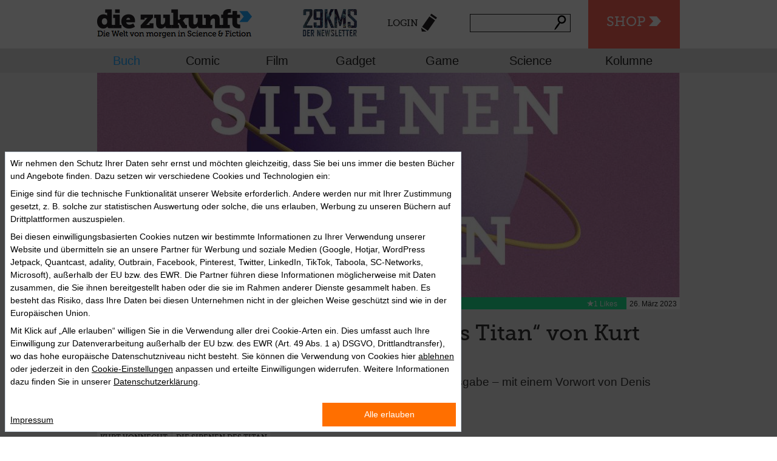

--- FILE ---
content_type: text/html; charset=utf-8
request_url: https://diezukunft.de/feature/buch/die-sirenen-des-titan-von-kurt-vonnegut
body_size: 11609
content:
<!DOCTYPE html>
<html>
    <head>
                <meta charset="utf-8" />
<link rel="shortcut icon" href="https://diezukunft.de/sites/default/files/diezukunft_favicon.ico" type="image/vnd.microsoft.icon" />
<meta name="description" content="Kurt Vonnegut (1922–2007) kennt man vor allem für seinen Roman „Schlachthof 5 oder Der Kinderkreuzzug“, in dem der Amerikaner seine Erlebnisse als Kriegsgefangener während der Bombardierung Dresdens kanalisierte." />
<meta name="abstract" content="diezukunft.de versammelt täglich aktuell News, Reviews und Essays zu interessanten und visionären Themen in allen Medien. Im E-Book-Shop sind Hunderte von Bestsellern und Klassikern der Science Fiction versammelt." />
<meta name="robots" content="follow, index" />
<meta name="keywords" content="Zukunft, Science-Fiction, Science, Fiction, Vision, Future, News, Review, Essay, Interview, Nachrichten, Literatur, Bücher, Film, Comics, Games, Technik, Gadget, Wissenschaft, Ebooks, Ebook, E-Books, E-Book, Download, Kaufen, Lesen, Stories" />
<link rel="canonical" href="https://diezukunft.de/feature/buch/die-sirenen-des-titan-von-kurt-vonnegut" />
<link rel="shortlink" href="https://diezukunft.de/node/16023" />
<meta property="og:site_name" content="Die Zukunft" />
<meta property="og:type" content="article" />
<meta property="og:title" content="„Die Sirenen des Titan“ von Kurt Vonnegut" />
<meta property="og:url" content="https://diezukunft.de/feature/buch/die-sirenen-des-titan-von-kurt-vonnegut" />
<meta property="og:description" content="Kurt Vonnegut (1922–2007) kennt man vor allem für seinen Roman „Schlachthof 5 oder Der Kinderkreuzzug“, in dem der Amerikaner seine Erlebnisse als Kriegsgefangener während der Bombardierung Dresdens kanalisierte." />
<meta property="og:updated_time" content="2023-03-31T10:44:02+02:00" />
<meta property="article:published_time" content="2023-03-26T10:17:47+02:00" />
<meta property="article:modified_time" content="2023-03-31T10:44:02+02:00" />
<meta name="dcterms.title" content="„Die Sirenen des Titan“ von Kurt Vonnegut" />
<meta name="dcterms.creator" content="Christian Endres" />
<meta name="dcterms.description" content="Kurt Vonnegut (1922–2007) kennt man vor allem für seinen Roman „Schlachthof 5 oder Der Kinderkreuzzug“, in dem der Amerikaner seine Erlebnisse als Kriegsgefangener während der Bombardierung Dresdens kanalisierte." />
<meta name="dcterms.subject" content="Das Portal für Zukünftiges und Visionäres in Literatur, Film, Comic, Computerspiel, Technik und Wissenschaft, mit großem Science-Fiction-Ebook-Shop" />
<meta name="dcterms.date" content="2023-03-26T10:17+02:00" />
<meta name="dcterms.type" content="Text" />
<meta name="dcterms.format" content="text/html" />
<meta name="dcterms.language" content="de" />
        <title>„Die Sirenen des Titan“ von Kurt Vonnegut | Die Zukunft</title>
        <link rel="stylesheet" href="https://diezukunft.de/sites/default/files/css/css_xE-rWrJf-fncB6ztZfd2huxqgxu4WO-qwma6Xer30m4.css" media="all" />
<link rel="stylesheet" href="https://diezukunft.de/sites/default/files/css/css_TH3-bzXxn6PJQkEkAEcY-AxXDCuaDxCS7COeQF6SNak.css" media="all" />
<link rel="stylesheet" href="https://diezukunft.de/sites/default/files/css/css_wb4k2KL-5VaEYaHP_AldG3OLyBYu1nx1UXEqTG_Axtw.css" media="all" />
<link rel="stylesheet" href="https://diezukunft.de/sites/default/files/css/css_aUu9ybChv-rNhkjdbJK9fF9VGOGK8YXinC9We1Z8r_E.css" media="all" />
<link rel="stylesheet" href="https://diezukunft.de/sites/default/files/css/css_UWRGMvfxGB1OTsFFIs5eyp6er2B1qQ65xiG9LLoUF_A.css" media="all" />
<link rel="stylesheet" href="https://diezukunft.de/sites/default/files/css/css_Tg7PC2TqrgtIZ-7F_g9g8kvajVtxp2hjjFRr1661rX8.css" media="print" />
        <script src="https://diezukunft.de/sites/default/files/js/js_XexEZhbTmj1BHeajKr2rPfyR8Y68f4rm0Nv3Vj5_dSI.js"></script>
<script src="https://diezukunft.de/sites/default/files/js/js_XD6lTIUmfM_rvmtQ3Lp9XVYU1ZimXOkDrglbhbBxmYk.js"></script>
<script>
document.createElement( "picture" );
</script>
<script src="https://diezukunft.de/sites/default/files/js/js_ZPu0TXrdK3gJHr9OaepZhLCnQ3C9ImoF2-vo3dnfLMo.js"></script>
<script src="https://diezukunft.de/sites/default/files/js/js_kFYr8Grv5RzkZW2hwOCt03DNM3VS0Rpm8WhStrAQwMA.js"></script>
<script>
jQuery.extend(Drupal.absolute_messages, {"dismiss":{"status":1,"warning":1,"error":1},"dismiss_time":{"status":"1.5","warning":"2","error":"3"},"dismiss_all_count":"2"});
</script>
<script src="https://diezukunft.de/sites/default/files/js/js_bg-vXviNNelDTSMAtc3qFbe5pzIAb5Vj5yHN0XtTCQk.js"></script>
<script>
var switchTo5x = true;var __st_loadLate = true;var useFastShare = true;
</script>
<script src="https://ws.sharethis.com/button/buttons.js"></script>
<script>
if (typeof stLight !== 'undefined') { stLight.options({"publisher":"dr-b951d0bf-9060-2af2-fba5-66e4f3f88dd0","version":"5x","lang":"de"}); }
</script>
<script src="https://diezukunft.de/sites/default/files/js/js_rnaq18yziGlmLB2An9nPmdFy1Lv5E0tcBcBm_Vlcvk0.js"></script>
<script src="https://diezukunft.de/sites/default/files/js/js_fW477Q0d-Jh96yeIV4K_tDhO5RrdGlGaiFK1FQAVR2Q.js"></script>
<script>
jQuery.extend(Drupal.settings, {"basePath":"\/","pathPrefix":"","setHasJsCookie":0,"ajaxPageState":{"theme":"basic","theme_token":"pzSc-U38_SfQfbgll7Ps-UFdlv-zWCiqn7iBRcrZcRE","jquery_version":"1.7","js":{"sites\/all\/modules\/picture\/picturefill2\/picturefill.min.js":1,"sites\/all\/modules\/picture\/picture.min.js":1,"sites\/all\/modules\/jquery_update\/replace\/jquery\/1.7\/jquery.min.js":1,"misc\/jquery-extend-3.4.0.js":1,"misc\/jquery-html-prefilter-3.5.0-backport.js":1,"misc\/jquery.once.js":1,"misc\/drupal.js":1,"sites\/all\/modules\/jquery_update\/replace\/ui\/ui\/minified\/jquery.ui.core.min.js":1,"sites\/all\/modules\/jquery_update\/replace\/ui\/external\/jquery.cookie.js":1,"sites\/all\/modules\/jquery_update\/replace\/misc\/jquery.form.min.js":1,"misc\/form-single-submit.js":1,"misc\/ajax.js":1,"sites\/all\/modules\/jquery_update\/js\/jquery_update.js":1,"0":1,"sites\/all\/modules\/customize\/zukunft_glue\/js\/zukunft_scroll.js":1,"public:\/\/languages\/de_7FTvizKRbfwU1rAvSLAWjkOM8wJArsA_YOou58MVK_0.js":1,"sites\/all\/modules\/absolute_messages\/absolute_messages.js":1,"1":1,"sites\/all\/libraries\/colorbox\/jquery.colorbox-min.js":1,"sites\/all\/modules\/colorbox\/js\/colorbox.js":1,"sites\/all\/modules\/colorbox\/styles\/default\/colorbox_style.js":1,"misc\/progress.js":1,"sites\/all\/modules\/ctools\/js\/modal.js":1,"sites\/all\/modules\/customize\/zukunft_glue\/js\/zukunft_login_form.js":1,"sites\/all\/modules\/views\/js\/base.js":1,"sites\/all\/modules\/views\/js\/ajax_view.js":1,"2":1,"https:\/\/ws.sharethis.com\/button\/buttons.js":1,"3":1,"misc\/autocomplete.js":1,"sites\/all\/modules\/search_api_live_results\/js\/search_api_live_results.js":1,"sites\/all\/modules\/field_group\/field_group.js":1,"sites\/all\/modules\/flag\/theme\/flag.js":1,"sites\/all\/themes\/basic\/js\/vendor\/modernizr.js":1,"sites\/all\/themes\/basic\/js\/vendor\/selectivizr-min.js":1,"sites\/all\/themes\/basic\/js\/plugins.js":1,"sites\/all\/themes\/basic\/js\/script.js":1},"css":{"modules\/system\/system.base.css":1,"modules\/system\/system.menus.css":1,"modules\/system\/system.messages.css":1,"modules\/system\/system.theme.css":1,"misc\/ui\/jquery.ui.core.css":1,"misc\/ui\/jquery.ui.theme.css":1,"sites\/all\/modules\/simplenews\/simplenews.css":1,"modules\/comment\/comment.css":1,"modules\/field\/theme\/field.css":1,"modules\/node\/node.css":1,"sites\/all\/modules\/picture\/picture_wysiwyg.css":1,"modules\/search\/search.css":1,"modules\/user\/user.css":1,"sites\/all\/modules\/views\/css\/views.css":1,"sites\/all\/modules\/ckeditor\/css\/ckeditor.css":1,"sites\/all\/themes\/basic\/css\/tabs.css":1,"sites\/all\/modules\/absolute_messages\/absolute_messages.css":1,"sites\/all\/modules\/colorbox\/styles\/default\/colorbox_style.css":1,"sites\/all\/modules\/ctools\/css\/ctools.css":1,"sites\/all\/modules\/typogrify\/typogrify.css":1,"sites\/all\/modules\/ctools\/css\/modal.css":1,"sites\/all\/modules\/customize\/zukunft_glue\/css\/zukunft_login_form.css":1,"sites\/all\/modules\/print\/print_ui\/css\/print_ui.theme.css":1,"sites\/all\/modules\/flag\/theme\/flag.css":1,"sites\/all\/themes\/basic\/css\/normalize.css":1,"sites\/all\/themes\/basic\/css\/style.css":1,"sites\/all\/themes\/basic\/css\/jquery.ui.accordion.min.css":1,"sites\/all\/themes\/basic\/css\/jquery.ui.theme.min.css":1,"sites\/all\/themes\/basic\/css\/print.css":1}},"colorbox":{"opacity":"0.85","current":"{current} of {total}","previous":"\u00ab Prev","next":"Next \u00bb","close":"Close","maxWidth":"98%","maxHeight":"98%","fixed":true,"mobiledetect":true,"mobiledevicewidth":"480px","file_public_path":"\/sites\/default\/files","specificPagesDefaultValue":"admin*\nimagebrowser*\nimg_assist*\nimce*\nnode\/add\/*\nnode\/*\/edit\nprint\/*\nprintpdf\/*\nsystem\/ajax\nsystem\/ajax\/*"},"CToolsModal":{"loadingText":"Loading...","closeText":"Close Window","closeImage":"\u003Cimg src=\u0022https:\/\/diezukunft.de\/sites\/all\/modules\/ctools\/images\/icon-close-window.png\u0022 alt=\u0022Close window\u0022 title=\u0022Close window\u0022 \/\u003E","throbber":"\u003Cimg src=\u0022https:\/\/diezukunft.de\/sites\/all\/modules\/ctools\/images\/throbber.gif\u0022 alt=\u0022Laden\u0022 title=\u0022Loading...\u0022 \/\u003E"},"login-form-modal-style":{"modalSize":{"type":"fixed","width":700,"height":550,"addWidth":10,"addHeight":10,"contentRight":0,"contentBottom":0},"modalOptions":{"opacity":0.75,"background-color":"#000000"},"animation":"fadeIn","modalTheme":"zukunft_login_form_modal","closeImage":"\u003Cimg src=\u0022https:\/\/diezukunft.de\/sites\/all\/modules\/customize\/zukunft_glue\/images\/ctools-close-btn.png\u0022 alt=\u0022Close window\u0022 title=\u0022Close window\u0022 \/\u003E"},"better_exposed_filters":{"views":{"comments_block":{"displays":{"block":{"filters":[]}}},"newsstream_sidebar":{"displays":{"block_1":{"filters":[]}}},"article_related_articles_solr":{"displays":{"block":{"filters":[]}}}}},"views":{"ajax_path":"\/views\/ajax","ajaxViews":{"views_dom_id:2b031c5cf174b5b18ea73e214333d0a1":{"view_name":"newsstream_sidebar","view_display_id":"block_1","view_args":"16023","view_path":"node\/16023","view_base_path":null,"view_dom_id":"2b031c5cf174b5b18ea73e214333d0a1","pager_element":0}}},"urlIsAjaxTrusted":{"\/views\/ajax":true,"\/feature\/buch\/die-sirenen-des-titan-von-kurt-vonnegut":true},"field_group":{"hidden":"full"},"flag":{"anonymous":true,"templates":{"likes_16023":"\u003Cspan class=\u0022flag-wrapper flag-likes flag-likes-16023\u0022\u003E\n      \u003Ca href=\u0022\/user\/login?destination=node\/16023\u0022 title=\u0022\u0022 class=\u0022likes-remove\u0022 rel=\u0022nofollow\u0022\u003E\u003C\/a\u003E\u003Cspan class=\u0022flag-throbber\u0022\u003E\u0026nbsp;\u003C\/span\u003E\n    \u003C\/span\u003E\n","bookmarks_16023":"\u003Cspan class=\u0022flag-wrapper flag-bookmarks flag-bookmarks-16023\u0022\u003E\n      \u003Ca href=\u0022\/user\/0\/bookmarks\u0022 title=\u0022\u0022 class=\u0022bookmarks-remove\u0022 rel=\u0022nofollow\u0022\u003EZur Merkliste\u003C\/a\u003E\u003Cspan class=\u0022flag-throbber\u0022\u003E\u0026nbsp;\u003C\/span\u003E\n    \u003C\/span\u003E\n"}}});
</script>
        <meta name="viewport" content="width=device-width,initial-scale=1.0,user-scalable=no">
        <!-- Google Tag Manager -->
        <script>
            (function(w,d,s,l,i){w[l]=w[l]||[];w[l].push({'gtm.start': new Date().getTime(),event:'gtm.js'});
            var f=d.getElementsByTagName(s)[0], j=d.createElement(s),dl=l!='dataLayer'?'&l='+l:'';j.async=true;j.src='https://www.googletagmanager.com/gtm.js?id='+i+dl;f.parentNode.insertBefore(j,f);})
            (window,document,'script','dataLayer','GTM-M5LXDNH');
        </script>
        <!-- End Google Tag Manager -->
        <meta property="data-rhsiteid" content="47508689-1">
    </head>
    <body class="html not-front not-logged-in one-sidebar sidebar-first page-node page-node- page-node-16023 node-type-article role-anonymous-user with-subnav page-feature-buch-die-sirenen-des-titan-von-kurt-vonnegut section-feature" >
                <!-- ______________________ HEADER _______________________ -->
<header id="header">
    <div class="top-bar">
        <div class="first-row container">
            <!-- Title Area -->
                            <div id="sitelogo" class="logo">
                    <a href="/" title="Startseite" rel="home" id="logo">
                        <img src="https://diezukunft.de/sites/all/themes/dieZukunft_logo.png" alt="Startseite"/>
                    </a>
                </div>
                        <div class="zeitmaschine">
                <ul>
                    <li><a href="#mobileNav" class="nav-btn" id="nav-open-btn">Navigation</a></li>
                    <li class="zmBtn"><a href="/shop">Shop</a></li>
                </ul>
            </div>
            <nav class="centerNav">
                <ul>
                    <li class="newsletter-popup-link-container">
    <a class="newsletter-popup-link" href="https://diezukunft.de/newsletter">
        <img width="100%" src="/sites/all/themes/basic/images/newsletter/teaser_header.png" alt="29KMS" />
    </a>
</li>
                    <li><a href="/user/login?destination=node/16023"class="ctools-use-modal-off login">Login</a></li>                    <li class="has-form">
                        <span id="block1">
                            <form action="/feature/buch/die-sirenen-des-titan-von-kurt-vonnegut" method="post" id="search-api-page-search-form-normale-suche--2" accept-charset="UTF-8"><div><input placeholder="" type="text" id="edit-keys-4--3" name="keys_4" value="" size="15" maxlength="128" class="form-text form-autocomplete live-results-search-textfield" /><input type="hidden" id="edit-keys-4--3-autocomplete" value="https://diezukunft.de/search_api_live_results/search_api_page_4" disabled="disabled" class="live-result-autocomplete" /><input type="hidden" name="id" value="4" />
<input type="submit" id="edit-submit-4--3" name="op" value="Suche" class="form-submit" /><input type="hidden" name="form_build_id" value="form-u6c-60Vo0fNPYOtd_5S-h00Kqouzg7qd5jdcO4BLhLs" />
<input type="hidden" name="form_id" value="search_api_page_search_form_normale_suche" />
</div></form>                        </span>
                    </li>
                </ul>
            </nav>
        </div>
        <div class="newsletter-ticker">
    <a class="newsletter-popup-link" href="https://diezukunft.de/newsletter">
        <span>+++ 29KMS – DER NEWSLETTER +++ JETZT ABONNIEREN +++</span>
    </a>
</div>
        <div class="second-row clear">
            <nav class="top-bar-section container">
                <!-- Secondary Menu /Taxonomy Genre Terms -->
                                    <ul id="secondary" class="left row sub-menu"><li class="menu-840 first active"><a href="/magazin/buch" title="Buch">Buch</a></li>
<li class="menu-841"><a href="/magazin/comic" title="Comic">Comic</a></li>
<li class="menu-842"><a href="/magazin/film" title="Film">Film</a></li>
<li class="menu-843"><a href="/magazin/gadget" title="Gadget">Gadget</a></li>
<li class="menu-844"><a href="/magazin/game" title="Game">Game</a></li>
<li class="menu-845"><a href="/magazin/science" title="Science">Science</a></li>
<li class="menu-3769 last"><a href="/kolumnen" title="">Kolumne</a></li>
</ul>                            </nav>
        </div>
    </div>
</header>
<div id="outer-wrap">
    <div id="inner-wrap">
        <!-- ______________________ HERO UNIT _______________________ -->
                <!-- ______________________ HERO UNIT _______________________ -->
                <!-- ______________________ PAGE _______________________ -->
        <div id="page" class="page with-subnav">

                            <section id="above_content">

                                            <div class="tabs"></div>
                                        
                    <header id="header-for-node-16023" class="node node-article node-odd article-landscape type--feature">
    
  <div class="field-image01">
    <img src="https://diezukunft.de/sites/default/files/styles/shop_schaufenster/public/Redaktion/vonnegut-sirenen-bg.jpg?itok=PM0zNseq" width="960" height="370" alt="" />  </div>
  <div class="top-group">
    <div class="group-article-metadata">
      
  <div class="field-inhaltstyp">
    Feature  </div>
    </div>
    <span class="date">26. März 2023</span>
    <span class="flag-likes">1 Likes</span>      </div>



</header> <!-- /header #node -->
                </section>
            
            <section id="content">
                                    <div id="content-header">
                                                                                                
                    </div>
                                
<article id="node-16023" class="node node-article node-even article-landscape type--feature vm-full">

    <h1  class="field-title">
        „Die Sirenen des Titan“ von Kurt Vonnegut    </h1>

    		<h3 class="field-subhead">Der Romanklassiker als Neuausgabe – mit einem Vorwort von Denis Scheck </h3>
	
    <div class="field-author">von <a href="/users/christian-endres" title="Benutzerprofil anzeigen." class="username">Christian Endres</a></div>    <div class="timetoread">
        <span class="time">Lesezeit: 3 min.</span>
      </div>
    <div class="content">
                        
  <div class="field-body">
    <p><strong>Kurt Vonnegut</strong> (1922–2007) kennt man vor allem für seinen Roman „<strong>Schlachthof 5 oder Der Kinderkreuzzug</strong>“, in dem der Amerikaner seine Erlebnisse als Kriegsgefangener während der Bombardierung Dresdens kanalisierte. 1969 erschienen, zog dieses zwischen Satire, Autobiografie und Science-Fiction pendelnde Werk schnell in den Kanon der Weltliteratur ein, und wurde seitdem mehrfach in Film, Hörbuch, Theater oder Comic adaptiert. Im Rennen um den Hugo und den Nebula Award musste sich „Schlachthof 5 oder Der Kinderkreuzzug“ damals nur „Die linke Hand der Dunkelheit“ von Ursula K. Le Guin geschlagen geben. Mr. Vonnegut war übrigens bereits zehn Jahre zuvor in der Kategorie <em>Bester Roman</em> für einen Hugo nominiert, und zwar für sein Buch <a href="http://www.penguinrandomhouse.de/Paperback/Die-Sirenen-des-Titan/Kurt-Vonnegut/Heyne/e608247.rhd" target="_blank">„<strong>Die Sirenen des Titan</strong>“ (im Shop)</a>, das nun in einer hübschen Neuausgabe bei Heyne auf Deutsch vorliegt.</p>
<p><a href="https://www.penguinrandomhouse.de/Paperback/Die-Sirenen-des-Titan/Kurt-Vonnegut/Heyne/e608247.rhd" target="_blank"><strong><img alt="" height="333" src="https://www.penguinrandomhouse.de/content/edition/covervoila_hires/Vonnegut_KDie_Sirenen_des_Titan_234272.jpg" style="float:left" width="220" /></strong></a><a href="https://www.penguinrandomhouse.de/Autor/Douglas-Adams/p52333.rhd" target="_blank"><strong>Douglas Adams</strong> (im Shop)</a>, Autor von „<strong>Per Anhalter durch die Galaxis</strong>“ und praktisch seit 40 Jahren zugleich Synonym wie Standard für schräge, witzige und doch auch substanzvolle und vor allem humanistische Science-Fiction, war zu Lebzeiten ein großer Fan von Kurt Vonnegut. „Die Sirenen des Titan“ hat Adams eigenen Aussagen zufolge gleich sechs Mal gelesen, und bei jeder Lektüre habe er dabei, so der Engländer, etwas neues entdeckt, weitere Zusammenhänge gesehen, mehr verstanden und letztlich noch größere Begeisterung und Bewunderung verspürt. Man darf also wohl behaupten, dass Vonnegut einen gewissen Einfluss auf Adams hatte. Wer die aktuellste Edition von „Die Sirenen des Titan“ aufschlägt, wird außerdem feststellen, dass es noch weitere prominente Vonnegut-Verehrer gibt. Etwa <strong>Denis Scheck</strong>, Deutschlands bekanntesten Literaturkritiker (heute Abend gibt es eine neue Folge von „<a href="https://www.daserste.de/information/wissen-kultur/druckfrisch/sendung/sendung-vom-26-03-2023-100.html" target="_blank">druckfrisch</a>“), der nicht umsonst das Vorwort zu dieser Ausgabe geschrieben hat, in dem er u. a. von seinen eigenen Begegnungen mit Kurt Vonnegut erzählt. Dass diese Fassung von „Die Sirenen des Titan“ der Übersetzung des großen <a href="http://www.penguinrandomhouse.de/Autor/Harry-Rowohlt/p25828.rhd" target="_blank"><strong>Harry Rowohlt</strong> (im Shop)</a><strong> </strong>folgt, macht sie dann schon zu einem literarischen Gipfeltreffen.</p>
<p>Die Geschichte des Romans selbst, der von Vonneguts erzählerischer Tollkühnheit, seinem schlanken Stil und seinem Sinn für Satire durchdrungen ist, überrascht indes noch immer. Winston Niles Rumfoord, der sich aufgrund kosmischer Strahlung immer wieder mit gewichtigen Prophezeiungen aus dem All auf die Erde materialisiert und für einen Riesenrummel sorgt, hat als Konzept und Figur nichts an Witzigkeit eingebüßt. Und der erst vom Glück verfolgte, dann vom Glück verlassene Malachi Constant, der sogar ein Unternehmen für den Raumschiffbau besitzt, passt fast noch besser in unsere Ära der Techmilliardäre und Superreichen als in die Zeit der Niederschrift oder der ursprünglichen Publikationen. Überdies gibt Vonnegut den klassischen Mars-Themen der Science-Fiction nach Wells und Burroughs einen eigenen Spin, inklusive des Kriegs der Welten zwischen dem roten und dem blauen Planeten. Aber auch Roboter und Religion spielen eine Rolle in diesem verrückten SF-Roman, dem man sein Alter kein bisschen anmerkt und der 2023 nicht nur ewige Anhalter-Begeisterte noch immer mitnehmen wird.</p>
<p><em><strong>Kurt Vonnegut: Die Sirenen des Titan •</strong> Roman • Aus dem Amerikanischen von Harry Rowohlt • Wilhelm Heyne Verlag, München 2023 • 352 Seiten • Erhältlich als Paperback, eBook und Hörbuch Download • Preis des Paperbacks: € 16,00 • </em><a href="https://www.penguinrandomhouse.de/Paperback/Die-Sirenen-des-Titan/Kurt-Vonnegut/Heyne/e608247.rhd" target="_blank"><em>im Shop</em></a></p>
  </div>
<div id="comment-wrapper-nid-16023"><h2 class="comments-headline">Kommentare</h2><a name="comments"></a><div class="view view-comments-block view-id-comments_block view-display-id-block view-dom-id-a253414e8cfbdb59c6fe731d779e3bc4">
        
  
  
  
  
  
  
  
  
</div></div>Zum Verfassen von Kommentaren bitte <a href="/user/login">Anmelden oder Registrieren.</a>    </div> <!-- /content -->

    
            <div class="links">
                    </div> <!-- /links -->
    </article> <!-- /article #node -->

<script>
    jQuery(document).ready(function() {
        jQuery('[id="js-bookpreview-wrapper"').each(function(index, el){
            let previewWrapper = jQuery(el);

            if (!previewWrapper.length) {
                return;
            }

            let isbn = previewWrapper.html();
            isbn = isbn.replace(/&nbsp;/g, '')
                .replaceAll(" ", "")
                .replace("[bookpreview]", "");

            jQuery.get("/bookpreview?isbn=" + isbn)
                .done(function(data) {
                    previewWrapper.html(data);
                })
                .fail(function() {
                    previewWrapper.hide();
                })
        });
    })
</script>

                <div class="nl-teaser">
                    <a class="newsletter-popup-link" href="https://diezukunft.de/newsletter">
                        <img width="100%" src="/sites/all/themes/basic/images/newsletter/teaser_content.jpg" alt="Newsletter" />
                    </a>
                </div>

                            </section>
                            <!-- ______________________ SIDEBAR FIRST _______________________ -->
                <aside id="sidebar-first" class="column sidebar first">
                    <div class="sidebar-widget-16023 block block-share-article article-sidebar-widget node-article">

<div class="article-teilen">
  <div class="form-item form-type-item">
  <label>Teilen </label>
 <div class="sharethis-wrapper"><span st_url="https://diezukunft.de/feature/buch/die-sirenen-des-titan-von-kurt-vonnegut" st_title="„Die Sirenen des Titan“ von Kurt Vonnegut" class="st_facebook_large" displayText="facebook"></span>
<span st_url="https://diezukunft.de/feature/buch/die-sirenen-des-titan-von-kurt-vonnegut" st_title="„Die Sirenen des Titan“ von Kurt Vonnegut" class="st_twitter_large" displayText="twitter" st_via="" st_username=""></span>
<span st_url="https://diezukunft.de/feature/buch/die-sirenen-des-titan-von-kurt-vonnegut" st_title="„Die Sirenen des Titan“ von Kurt Vonnegut" class="st_googleplus_large" displayText="googleplus" st_via="" st_username=""></span>
</div>
</div>
</div>

  <div class="links">
    <div class="flag-outer flag-outer-likes">
      <span class="flag-wrapper flag-likes flag-likes-16023">
      <a href="/user/login?destination=node/16023" title="" class="likes-add" rel="nofollow">Like</a><span class="flag-throbber">&nbsp;</span>
    </span>
    </div>
    <div class="flag-outer flag-outer-bookmarks">
      <span class="flag-wrapper flag-bookmarks flag-bookmarks-16023">
      <a href="/user/login?destination=node/16023" title="" class="bookmarks-add" rel="nofollow">Merken</a><span class="flag-throbber">&nbsp;</span>
    </span>
    </div>

	<div class="flag-outer flag-outer-comment">
		<span class="comment-icon"><a href="/feature/buch/die-sirenen-des-titan-von-kurt-vonnegut#comments" class="active">Kommentare</a></span>
	</div>
  <div class="relatedBooks"><span class="flag-books"><a href="/shop/tags/genre/satire-816">Bücher zum Thema</a></span></div>	</div>
	<div class="article-tags">
		<span>  <span class="field-label">
    Schlagworte:
  </span>

  <div class="field-tags inline">
    <a href="/tags/kurt-vonnegut">Kurt Vonnegut</a>  </div>
  <div class="field-tags inline">
    <a href="/tags/die-sirenen-des-titan">Die Sirenen des Titan</a>  </div>
  <div class="field-tags inline">
    <a href="/tags/satire">Satire</a>  </div>
</span>
	</div>
</div><div class="view view-newsstream-sidebar view-id-newsstream_sidebar view-display-id-block_1 newsstream view-dom-id-2b031c5cf174b5b18ea73e214333d0a1">
            <div class="view-header">
      <h4>Ticker</h4>
    </div>
  
  
  
      <div class="view-content">
      <div class="newsstream">    <ul>          <li class="ct-field-inhaltstyp"><article onclick="location.href='/feature/game/gaming-highlights-im-januar-2026-2'" id="node-17349" class="node node-article node-odd article-landscape type--feature shop_suchergebnisse">
	
  <div class="field-image01">
    <img src="https://diezukunft.de/sites/default/files/styles/tiny_square/public/Redaktion/gaming-highligts_januar.jpg?itok=SFtKcAiJ" width="67" height="60" alt="" />  </div>
	<div class="newsstream-wrapper">
		<span class="hl"><a href="/feature/game/gaming-highlights-im-januar-2026-2">Gaming-Highlights im Januar 2026</a></span>
				<span class="subhl">Neues Futter für PC und Konsolen</span>
		</div>
</article></li>
          <li class="ct-field-inhaltstyp"><article onclick="location.href='/der-ausblick/buch/die-roman-highlights-2026'" id="node-17347" class="node node-article node-promoted node-even article-landscape type--der-ausblick shop_suchergebnisse">
	
  <div class="field-image01">
    <img src="https://diezukunft.de/sites/default/files/styles/tiny_square/public/Redaktion/ausblick-highlights-2026-titelbild.jpg?itok=2Qr4tpvB" width="67" height="60" alt="" />  </div>
	<div class="newsstream-wrapper">
		<span class="hl"><a href="/der-ausblick/buch/die-roman-highlights-2026">Die Roman-Highlights 2026</a></span>
				<span class="subhl">Fünf Science-Fiction-Romane und -Neuausgaben, die Sie dieses Jahr nicht verpassen dürfen!</span>
		</div>
</article></li>
          <li class="ct-field-inhaltstyp"><article onclick="location.href='/news/gadget/gwar-pink-pony-club'" id="node-17344" class="node node-article node-odd article-landscape type--news shop_suchergebnisse">
	
  <div class="field-image01">
    <img src="https://diezukunft.de/sites/default/files/styles/tiny_square/public/Redaktion/gwar-pink_pony_club_-titelbild_neu.jpg?itok=Tj-rjymv" width="67" height="60" alt="" />  </div>
	<div class="newsstream-wrapper">
		<span class="hl"><a href="/news/gadget/gwar-pink-pony-club">Gwar: „Pink Pony Club“ </a></span>
				<span class="subhl">Intergalaktische Schock-Rocker covern LGBTQ+-Hymne </span>
		</div>
</article></li>
          <li class="ct-field-inhaltstyp"><article onclick="location.href='/news/film/heimkino-highlights-im-januar-2026'" id="node-17343" class="node node-article node-even article-landscape type--news shop_suchergebnisse">
	
  <div class="field-image01">
    <img src="https://diezukunft.de/sites/default/files/styles/tiny_square/public/article/heimkino_highlights_januar_-_titelbild.jpg?itok=PTimH_Sk" width="67" height="60" alt="" />  </div>
	<div class="newsstream-wrapper">
		<span class="hl"><a href="/news/film/heimkino-highlights-im-januar-2026">Heimkino-Highlights im Januar 2026</a></span>
				<span class="subhl">Neues und Altes jenseits des großen Saals</span>
		</div>
</article></li>
          <li class="ct-field-inhaltstyp"><article onclick="location.href='/review/film/28-years-later-bone-temple-auf-der-suche-nach-erloesung'" id="node-17342" class="node node-article node-odd article-landscape type--review shop_suchergebnisse">
	
  <div class="field-image01">
    <img src="https://diezukunft.de/sites/default/files/styles/tiny_square/public/Redaktion/28_years_later_2_-_titelbild.jpg?itok=k-1Tr3HL" width="67" height="60" alt="" />  </div>
	<div class="newsstream-wrapper">
		<span class="hl"><a href="/review/film/28-years-later-bone-temple-auf-der-suche-nach-erloesung">„28 Years Later: The Bone Temple“ – Auf der Suche nach Erlösung</a></span>
				<span class="subhl">Ein Zombie-Film fast ohne Zombies</span>
		</div>
</article></li>
      </ul></div>    </div>
  
  
  
  
  
  
</div><div class="view view-article-related-articles-solr view-id-article_related_articles_solr view-display-id-block view-newsstream-sidebar view-article-related-articles view-dom-id-a589122596ae46b56fb7864b849054c4">
            <div class="view-header">
      <h4>Artikel zum Thema</h4>
    </div>
  
  
  
      <div class="view-content">
      <div class="newsstream">    <ul>          <li class="views-row views-row-1 views-row-odd views-row-first"><article onclick="location.href='/review/buch/wenn-sie-wuessten-woran-sie-sterben-werden'" id="node-4517" class="node node-article node-even article-landscape type--review shop_suchergebnisse">
	
  <div class="field-image01">
    <img src="https://diezukunft.de/sites/default/files/styles/tiny_square/public/Redaktion/north.jpg?itok=jDAQiRNH" width="67" height="60" alt="" />  </div>
	<div class="newsstream-wrapper">
		<span class="hl"><a href="/review/buch/wenn-sie-wuessten-woran-sie-sterben-werden">Wenn Sie wüssten, woran Sie sterben werden…</a></span>
				<span class="subhl">… wie würden Sie sich verhalten? – „Machine of Death“ gibt Antwort</span>
		</div>
</article></li>
          <li class="views-row views-row-2 views-row-even"><article onclick="location.href='/review/buch/er-ist-tot-jim'" id="node-4518" class="node node-article node-odd article-landscape type--review shop_suchergebnisse">
	
  <div class="field-image01">
    <img src="https://diezukunft.de/sites/default/files/styles/tiny_square/public/Redaktion/scalzi.jpg?itok=jdEvT0aW" width="67" height="60" alt="" />  </div>
	<div class="newsstream-wrapper">
		<span class="hl"><a href="/review/buch/er-ist-tot-jim">Er ist tot, Jim</a></span>
				<span class="subhl">„Redshirts" von John Scalzi</span>
		</div>
</article></li>
          <li class="views-row views-row-3 views-row-odd"><article onclick="location.href='/review/buch/auf-der-suche-nach-hirn'" id="node-4524" class="node node-article node-even article-landscape type--review shop_suchergebnisse">
	
  <div class="field-image01">
    <img src="https://diezukunft.de/sites/default/files/styles/tiny_square/public/Redaktion/anderson.jpg?itok=fl4Ryqq7" width="67" height="60" alt="" />  </div>
	<div class="newsstream-wrapper">
		<span class="hl"><a href="/review/buch/auf-der-suche-nach-hirn">Auf der Suche nach Hirn</a></span>
				<span class="subhl">„Die Nacht der lebenden Trekkies“ – Zombies fressen Fans</span>
		</div>
</article></li>
          <li class="views-row views-row-4 views-row-even"><article onclick="location.href='/review/buch/ilove'" id="node-4618" class="node node-article node-odd article-landscape type--review shop_suchergebnisse">
	
  <div class="field-image01">
    <img src="https://diezukunft.de/sites/default/files/styles/tiny_square/public/Redaktion/siri_gross.jpg?itok=6OMzwLDX" width="67" height="60" alt="" />  </div>
	<div class="newsstream-wrapper">
		<span class="hl"><a href="/review/buch/ilove">iLove</a></span>
				<span class="subhl">„Siri und ich“ – David Milgrims iPhone-Love-Story</span>
		</div>
</article></li>
          <li class="views-row views-row-5 views-row-odd views-row-last"><article onclick="location.href='/review/buch/kampf-der-eroberer'" id="node-5106" class="node node-article node-even article-landscape type--review shop_suchergebnisse">
	
  <div class="field-image01">
    <img src="https://diezukunft.de/sites/default/files/styles/tiny_square/public/Redaktion/martinez_terror.jpg?itok=A5CQWVLL" width="67" height="60" alt="" />  </div>
	<div class="newsstream-wrapper">
		<span class="hl"><a href="/review/buch/kampf-der-eroberer">Kampf der Eroberer</a></span>
				<span class="subhl">A. Lee Martinez’ SF-Komödie „Terror der Tentakel“</span>
		</div>
</article></li>
      </ul></div>    </div>
  
  
  
  
  
  
</div>                </aside>
                         <!-- /sidebar-second -->
        </div> <!-- /page -->
        <!-- ______________________ ROW BELOW _______________________ -->
                <!-- ______________________ FOOTER _______________________ -->
                    <footer id="footer">
                <div class="container">
                    <div class="block footer-block footer-impressum">
<p><img alt="" height="33" src="/sites/all/themes/dieZukunft_logo.png" width="255" /><br />
<a href="https://www.penguin.de/impressum" target="_blank">Impressum</a><br />
<a href="https://www.penguin.de/datenschutz" target="_blank">Datenschutzerklärung</a><br />
<a href="https://www.penguin.de/agb" target="_blank">Vertragsbestimmung &amp; Gewinnspielteilnahmebedingungen</a><br />
<a href="/contact">Kontakt</a></p>
<p> </p>
<h3>diezukunft ist auch auf:</h3>
<p><a href="https://www.facebook.com/diezukunft.de" target="_blank">Facebook</a><br />
<a href="/rss.xml">RSS</a></p>
<p> </p>
<h3>Kennen Sie schon unseren 29KMS Newsletter:</h3>
<p><a href="/newsletter">Newsletter abonnieren</a></p>
<p> </p>
<p> </p>
</div>
<div class="block footer-block footer-block-main">
<div class="block footer-block footer-seo-one">
<h3>Das Magazin mit E-Book-Shop für Science-Fiction und Zukünftiges in allen Medien und in Wissenschaft &amp; Technik</h3>
<p> </p>
<p>Die Zukunft und alle Aspekte, die mit ihr verbunden sind, faszinieren und interessieren die Menschen schon immer. Das Portal diezukunft.de wurde von den Science-Fiction-Experten des Heyne-Verlags mit großer Leidenschaft entwickelt und richtet sich an alle, die sich für „Zukünftiges“ in Literatur, Film, Comic und Computerspiel sowie für soziale und technische Innovationen begeistern. Das Portal versammelt aktuelle Nachrichten, Rezensionen, Essays, Videos und Kolumnen und will zum Mitdiskutieren über die Welt von morgen und übermorgen einladen. Darüber hinaus bietet diezukunft.de Hunderte von E-Books zum Download an, wichtige aktuelle Science-Fiction-Romane ebenso wie die großen Klassiker des Genres – eine Auswahl, die stetig erweitert wird. Denn Lesen – da sind sich alle einig – wird auch in der digitalen Zukunft seinen Stellenwert behalten.</p>
</div>
<div class="block footer-block footer-nav-one">
<h3>Themen im Magazin:</h3>
<p><a href="/magazin/buch">Buch</a><br />
<a href="/magazin/film">Film</a><br />
<a href="/magazin/tv-tipp">TV</a><br />
<a href="/magazin/game">Game</a><br />
<a href="/magazin/gadget">Gadget</a><br />
<a href="/magazin/science">Science</a><br />
<a href="/kolumnen">Kolumnen</a><br />
 </p>
</div>
<div class="block footer-block footer-nav-two">
<h3>Highlights im Shop:</h3>
<p><a href="/shop/tags">Aktuelle Neuerscheinungen</a><br />
<a href="/shop/highlights">Science-Fiction-Bestseller</a><br />
<a href="/shop/searchresults?search_api_views_fulltext=diezukunft.de+-+Edition&amp;search_api_aggregation_1=&amp;field_tag_ebook_period=All&amp;search_api_aggregation_2=&amp;field_tag_ebook_subgenre=All&amp;search_api_aggregation_3=&amp;field_tag_ebook_erzaehlform=All&amp;search_api_aggregation_4=&amp;field_related_editions=All">Die Zukunftsedition</a><br />
<a href="/shop/tags/erzaehlform/kurzgeschichte-1393">Stories und Erzählungen</a><br />
<a href="/shop/autoren">Alle Autoren A-Z</a><br />
 </p>
</div>
<div class="block footer-block footer-nav-three">
<h3>Rubriken im Magazin:</h3>
<p><a href="/magazin/news">News</a><br />
<a href="/magazin/essay">Essay</a><br />
<a href="/magazin/review">Review</a><br />
<a href="/kolumnen">Kolumne</a><br />
<a href="/magazin/interview">Interview</a><br />
<a href="/magazin/feature">Feature</a><br />
 </p>
</div>
<div class="block footer-block footer-nav-four">
<h3>Themen im Shop:</h3>
<p><a href="/shop/searchresults?search_api_views_fulltext=Star+Wars">Star Wars</a><br />
<a href="/shop/searchresults?search_api_views_fulltext=Star+Trek">Star Trek</a><br />
<a href="/shop/searchresults?search_api_views_fulltext=The+Walking+Dead">The Walking Dead</a><br />
<a href="/shop/searchresults?search_api_views_fulltext=Isaac+Asimov">Isaac Asimov</a><br />
<a href="/shop/searchresults?search_api_views_fulltext=Per+Anhalter+durch+die+Galaxis">Per Anhalter durch die Galaxis</a><br />
<a href="/shop/searchresults?search_api_views_fulltext=Metro+2033">Metro 2033</a><br />
<a href="/shop/searchresults?search_api_views_fulltext=Der+Wüstenplanet">Der Wüstenplanet</a><br />
<a href="/shop/searchresults?search_api_views_fulltext=Robert+Heinlein">Robert A. Heinlein</a></p>
<p> </p>
</div>
</div>
                </div>
            </footer>
                <nav id="mobileNav" role="navigation">
            <div class="row">
                <ul>
                    <li class="has-form"><form action="/feature/buch/die-sirenen-des-titan-von-kurt-vonnegut" method="post" id="search-api-page-search-form" accept-charset="UTF-8"><div><input placeholder="" type="text" id="edit-keys-4--2" name="keys_4" value="" size="15" maxlength="128" class="form-text form-autocomplete live-results-search-textfield" /><input type="hidden" id="edit-keys-4--2-autocomplete" value="https://diezukunft.de/search_api_live_results/search_api_page_4" disabled="disabled" class="live-result-autocomplete" /><input type="hidden" name="id" value="4" />
<input type="submit" id="edit-submit-4--2" name="op" value="Suche" class="form-submit" /><input type="hidden" name="form_build_id" value="form-kIk74cYIOH3RnxR54RugdTNm7UvFU6cv7itWt79Txvo" />
<input type="hidden" name="form_id" value="search_api_page_search_form" />
</div></form></li>
                    <li><a href="#" class="filter">Filter</a></li>
                    <li><a href="/user/login?destination=node/16023" class="login">Login</a></li>
                </ul>
                                    <ul id="secondary" class="left row sub-menu"><li class="menu-840 first active"><a href="/magazin/buch" title="Buch">Buch</a></li>
<li class="menu-841"><a href="/magazin/comic" title="Comic">Comic</a></li>
<li class="menu-842"><a href="/magazin/film" title="Film">Film</a></li>
<li class="menu-843"><a href="/magazin/gadget" title="Gadget">Gadget</a></li>
<li class="menu-844"><a href="/magazin/game" title="Game">Game</a></li>
<li class="menu-845"><a href="/magazin/science" title="Science">Science</a></li>
<li class="menu-3769 last"><a href="/kolumnen" title="">Kolumne</a></li>
</ul>                                <a class="close-btn" id="nav-close-btn" href="#top">Return to Content</a>
            </div>
        </nav>
        <div id="jsalert">
            Sie benötigen einen Webbrowser mit aktiviertem JavaScript
            um alle Features dieser Seite nutzen zu können.
        </div>
    </div>
</div>
        <script src="https://diezukunft.de/sites/default/files/js/js_7Ukqb3ierdBEL0eowfOKzTkNu-Le97OPm-UqTS5NENU.js"></script>

        <script type="text/javascript">
            Array.from(document.getElementsByTagName('a')).forEach(function(el) {
                var href = el.getAttribute('href');
                if(href != null && ! el.hasAttribute('data-gtm-id')) {
                    el.setAttribute('data-name', href);
                    el.setAttribute('data-gtm-id', 'link');
                }
            });
        </script>
    </body>
</html>
